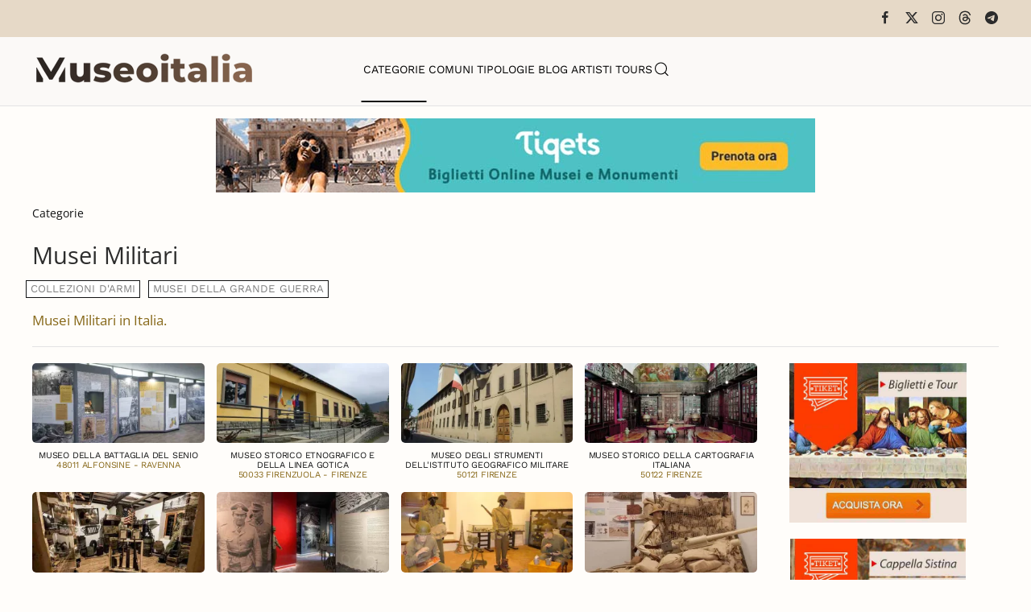

--- FILE ---
content_type: text/html; charset=utf-8
request_url: https://www.museionline.info/musei/musei-militari/6
body_size: 8788
content:
<!DOCTYPE html>
<html lang="it-it" dir="ltr">
    <head>
        <meta name="viewport" content="width=device-width, initial-scale=1">
        <link rel="icon" href="/images/icoicon.png" sizes="any">
                <link rel="icon" href="/images/icoicon.svg" type="image/svg+xml">
                <link rel="apple-touch-icon" href="/images/icoicon.png">
        <meta charset="utf-8">
	<meta name="keywords" content="Musei Militari">
	<meta name="description" content="Informazioni sui musei militari italiani, orari di apertura al pubblico.">
	<meta name="generator" content="Joomla! - Open Source Content Management">
	<title>Musei Militari Italiani</title>
	<link href="https://www.museionline.info/component/finder/search?format=opensearch&amp;Itemid=101" rel="search" title="OpenSearch Musei Italiani" type="application/opensearchdescription+xml">
<link href="/media/vendor/joomla-custom-elements/css/joomla-alert.min.css?0.4.1" rel="stylesheet">
	<link href="/templates/yootheme/css/theme.11.css?1768250885" rel="stylesheet">
	<link href="/templates/yootheme/css/theme.update.css?4.5.32" rel="stylesheet">
<script src="/media/vendor/jquery/js/jquery.min.js?3.7.1"></script>
	<script src="/media/legacy/js/jquery-noconflict.min.js?504da4"></script>
	<script src="/media/vendor/awesomplete/js/awesomplete.min.js?1.1.7" defer></script>
	<script type="application/json" class="joomla-script-options new">{"joomla.jtext":{"JLIB_JS_AJAX_ERROR_OTHER":"Si è verificato un errore durante il recupero dei dati JSON: codice di stato HTTP %s.","JLIB_JS_AJAX_ERROR_PARSE":"Si è verificato un errore di analisi durante l'elaborazione dei seguenti dati JSON:<br><code style=\"color:inherit;white-space:pre-wrap;padding:0;margin:0;border:0;background:inherit;\">%s<\/code>","ERROR":"Errore","MESSAGE":"Messaggio","NOTICE":"Avviso","WARNING":"Attenzione","JCLOSE":"Chiudi","JOK":"OK","JOPEN":"Apri"},"finder-search":{"url":"\/component\/finder\/?task=suggestions.suggest&amp;format=json&amp;tmpl=component&amp;Itemid=101"},"system.paths":{"root":"","rootFull":"https:\/\/www.museionline.info\/","base":"","baseFull":"https:\/\/www.museionline.info\/"},"csrf.token":"e8e4626909d2f4d31a55e813f0fe53e2"}</script>
	<script src="/media/system/js/core.min.js?a3d8f8"></script>
	<script src="/media/vendor/webcomponentsjs/js/webcomponents-bundle.min.js?2.8.0" nomodule defer></script>
	<script src="/media/com_finder/js/finder.min.js?755761" type="module"></script>
	<script src="/media/system/js/joomla-hidden-mail.min.js?80d9c7" type="module"></script>
	<script src="/media/system/js/messages.min.js?9a4811" type="module"></script>
	<script src="/templates/yootheme/vendor/assets/uikit/dist/js/uikit.min.js?4.5.32"></script>
	<script src="/templates/yootheme/vendor/assets/uikit/dist/js/uikit-icons-woolberry.min.js?4.5.32"></script>
	<script src="/templates/yootheme/js/theme.js?4.5.32"></script>
	<script src="/media/zoo/assets/js/responsive.js?ver=20251215"></script>
	<script src="/components/com_zoo/assets/js/default.js?ver=20251215"></script>
	<script>window.yootheme ||= {}; var $theme = yootheme.theme = {"i18n":{"close":{"label":"Close"},"totop":{"label":"Back to top"},"marker":{"label":"Open"},"navbarToggleIcon":{"label":"Apri menu"},"paginationPrevious":{"label":"Previous page"},"paginationNext":{"label":"Pagina successiva"},"searchIcon":{"toggle":"Open Search","submit":"Submit Search"},"slider":{"next":"Next slide","previous":"Previous slide","slideX":"Slide %s","slideLabel":"%s of %s"},"slideshow":{"next":"Next slide","previous":"Previous slide","slideX":"Slide %s","slideLabel":"%s of %s"},"lightboxPanel":{"next":"Next slide","previous":"Previous slide","slideLabel":"%s of %s","close":"Close"}}};</script>
	<script>jQuery(function($) {
    jQuery('.grid-nofollow a').attr('rel', 'nofollow');
});
<!-- Matomo -->

  var _paq = window._paq = window._paq || [];
  /* tracker methods like "setCustomDimension" should be called before "trackPageView" */
  _paq.push(['trackPageView']);
  _paq.push(['enableLinkTracking']);
  (function() {
    var u="//visionstat.eu/stat/";
    _paq.push(['setTrackerUrl', u+'matomo.php']);
    _paq.push(['setSiteId', '7']);
    var d=document, g=d.createElement('script'), s=d.getElementsByTagName('script')[0];
    g.async=true; g.src=u+'matomo.js'; s.parentNode.insertBefore(g,s);
  })();

<!-- End Matomo Code --></script>

    </head>
    <body class="">

        <div class="uk-hidden-visually uk-notification uk-notification-top-left uk-width-auto">
            <div class="uk-notification-message">
                <a href="#tm-main" class="uk-link-reset">Skip to main content</a>
            </div>
        </div>

        
        
        <div class="tm-page">

                        


<header class="tm-header-mobile uk-hidden@m">


    
        <div class="uk-navbar-container">

            <div class="uk-container uk-container-expand">
                <nav class="uk-navbar" uk-navbar="{&quot;align&quot;:&quot;left&quot;,&quot;container&quot;:&quot;.tm-header-mobile&quot;,&quot;boundary&quot;:&quot;.tm-header-mobile .uk-navbar-container&quot;}">

                                        <div class="uk-navbar-left ">

                                                    <a href="https://www.museionline.info/" aria-label="Torna alla Home" class="uk-logo uk-navbar-item">
    <picture>
<source type="image/webp" srcset="/templates/yootheme/cache/a2/museoitalialogomb-a25f355a.webp 214w, /templates/yootheme/cache/eb/museoitalialogomb-ebb21f98.webp 299w, /templates/yootheme/cache/b8/museoitalialogomb-b82d237a.webp 300w" sizes="(min-width: 214px) 214px">
<img alt="Musei e Monumenti Italiani da visitare" loading="eager" src="/templates/yootheme/cache/7c/museoitalialogomb-7c0768e4.png" width="214" height="35">
</picture></a>
                        
                        
                        
                    </div>
                    
                    
                                        <div class="uk-navbar-right">

                                                    
                        
                                                    <a uk-toggle href="#tm-dialog-mobile" class="uk-navbar-toggle">

        
        <div uk-navbar-toggle-icon></div>

        
    </a>
                        
                    </div>
                    
                </nav>
            </div>

        </div>

    



    
        <div id="tm-dialog-mobile" class="uk-modal uk-modal-full" uk-modal>
        <div class="uk-modal-dialog uk-flex">

                        <button class="uk-modal-close-full uk-close-large" type="button" uk-close uk-toggle="cls: uk-modal-close-full uk-close-large uk-modal-close-default; mode: media; media: @s"></button>
            
            <div class="uk-modal-body uk-padding-large uk-margin-auto uk-flex uk-flex-column uk-box-sizing-content uk-width-auto@s" uk-height-viewport uk-toggle="{&quot;cls&quot;:&quot;uk-padding-large&quot;,&quot;mode&quot;:&quot;media&quot;,&quot;media&quot;:&quot;@s&quot;}">

                                <div class="uk-margin-auto-vertical uk-text-center">
                    
<div class="uk-grid uk-child-width-1-1" uk-grid>    <div>
<div class="uk-panel" id="module-tm-4">

    
    

    <form id="search-tm-4" action="/component/finder/search?Itemid=101" method="get" role="search" class="uk-search js-finder-searchform uk-search-default uk-width-1-1"><span uk-search-icon></span><input name="q" class="js-finder-search-query uk-search-input" placeholder="Cerca" required aria-label="Cerca" type="search"><input type="hidden" name="Itemid" value="101"></form>
    

</div>
</div>    <div>
<div class="uk-panel" id="module-menu-dialog-mobile">

    
    
<ul class="uk-nav uk-nav-primary uk-nav- uk-nav-center">
    
	<li class="item-113 uk-active"><a href="/musei">Categorie</a></li>
	<li class="item-114"><a href="/comuni">Comuni</a></li>
	<li class="item-122"><a href="/tipologie-museo">Tipologie</a></li>
	<li class="item-178"><a href="https://www.museiblog.info/" target="_blank">Blog</a></li>
	<li class="item-201"><a href="/artisti">Artisti</a></li>
	<li class="item-492"><a href="https://www.viator.com/partner-shop/museionline/?medium=link&amp;medium_version=shop&amp;campaign=portal2025" target="_blank">Tours</a></li></ul>

</div>
</div>    <div>
<div class="uk-panel" id="module-tm-6">

    
    <ul class="uk-grid uk-flex-inline uk-flex-middle uk-flex-nowrap uk-grid-small">                    <li><a href="https://www.facebook.com/MuseoItalia/" class="uk-preserve-width uk-icon-link" rel="noreferrer" target="_blank"><span uk-icon="icon: facebook;"></span></a></li>
                    <li><a href="https://twitter.com/museionline" class="uk-preserve-width uk-icon-link" rel="noreferrer" target="_blank"><span uk-icon="icon: twitter;"></span></a></li>
                    <li><a href="https://www.instagram.com/italiamuseo" class="uk-preserve-width uk-icon-link" rel="noreferrer" target="_blank"><span uk-icon="icon: instagram;"></span></a></li>
            </ul>
</div>
</div></div>
                </div>
                
                
            </div>

        </div>
    </div>
    
    

</header>


<div class="tm-toolbar tm-toolbar-default uk-visible@m">
    <div class="uk-container uk-flex uk-flex-middle">

        
                <div class="uk-margin-auto-left">
            <div class="uk-grid-medium uk-child-width-auto uk-flex-middle" uk-grid="margin: uk-margin-small-top">
                <div>
<div class="uk-panel" id="module-tm-5">

    
    <ul class="uk-grid uk-flex-inline uk-flex-middle uk-flex-nowrap uk-grid-small">                    <li><a href="https://www.facebook.com/MuseoItalia/" class="uk-preserve-width uk-icon-link" rel="noreferrer" target="_blank"><span uk-icon="icon: facebook; width: 18; height: 18;"></span></a></li>
                    <li><a href="https://twitter.com/museionline" class="uk-preserve-width uk-icon-link" rel="noreferrer" target="_blank"><span uk-icon="icon: x; width: 18; height: 18;"></span></a></li>
                    <li><a href="https://www.instagram.com/italiamuseo" class="uk-preserve-width uk-icon-link" rel="noreferrer" target="_blank"><span uk-icon="icon: instagram; width: 18; height: 18;"></span></a></li>
                    <li><a href="https://www.threads.net/@italiamuseo" class="uk-preserve-width uk-icon-link" rel="noreferrer" target="_blank"><span uk-icon="icon: threads; width: 18; height: 18;"></span></a></li>
                    <li><a href="https://t.me/museoitalia" class="uk-preserve-width uk-icon-link" rel="noreferrer" target="_blank"><span uk-icon="icon: telegram; width: 18; height: 18;"></span></a></li>
            </ul>
</div>
</div>
            </div>
        </div>
        
    </div>
</div>

<header class="tm-header uk-visible@m">



    
        <div class="uk-navbar-container">

            <div class="uk-container uk-container-large">
                <nav class="uk-navbar" uk-navbar="{&quot;align&quot;:&quot;left&quot;,&quot;container&quot;:&quot;.tm-header&quot;,&quot;boundary&quot;:&quot;.tm-header .uk-navbar-container&quot;}">

                                        <div class="uk-navbar-left ">

                                                    <a href="https://www.museionline.info/" aria-label="Torna alla Home" class="uk-logo uk-navbar-item">
    <picture>
<source type="image/webp" srcset="/templates/yootheme/cache/02/museoitalialogo-02980029.webp 278w, /templates/yootheme/cache/17/museoitalialogo-17b3e2f8.webp 500w" sizes="(min-width: 278px) 278px">
<img alt="Musei e Monumenti Italiani da visitare" loading="eager" src="/templates/yootheme/cache/02/museoitalialogo-02d218e8.png" width="278" height="45">
</picture></a>
                        
                        
                        
                    </div>
                    
                                        <div class="uk-navbar-center">

                        
                                                    
<ul class="uk-navbar-nav">
    
	<li class="item-113 uk-active"><a href="/musei">Categorie</a></li>
	<li class="item-114"><a href="/comuni">Comuni</a></li>
	<li class="item-122"><a href="/tipologie-museo">Tipologie</a></li>
	<li class="item-178"><a href="https://www.museiblog.info/" target="_blank">Blog</a></li>
	<li class="item-201"><a href="/artisti">Artisti</a></li>
	<li class="item-492"><a href="https://www.viator.com/partner-shop/museionline/?medium=link&amp;medium_version=shop&amp;campaign=portal2025" target="_blank">Tours</a></li></ul>


    <a class="uk-navbar-toggle" id="module-tm-3" href="#search-tm-3-search" uk-search-icon uk-toggle></a>

    <div uk-modal id="search-tm-3-search" class="uk-modal uk-modal-full">
        <div class="uk-modal-dialog uk-modal-body uk-padding-large uk-flex uk-flex-center uk-flex-middle" uk-height-viewport uk-toggle="cls: uk-padding-large; mode: media; media: @s">

                        <button type="button" uk-close class="uk-modal-close-full uk-close-large" uk-toggle="{&quot;mode&quot;:&quot;media&quot;,&quot;media&quot;:&quot;@s&quot;,&quot;cls&quot;:&quot;uk-modal-close-full uk-close-large uk-modal-close-default&quot;}"></button>
            
                        <div>
            
                <form id="search-tm-3" action="/component/finder/search?Itemid=101" method="get" role="search" class="uk-search js-finder-searchform uk-width-1-1 uk-search-large"><input name="q" class="js-finder-search-query uk-search-input" placeholder="Cerca" required aria-label="Cerca" type="search" autofocus><input type="hidden" name="Itemid" value="101"><button uk-search-icon class="uk-search-icon-flip" type="submit"></button></form>
                
                        </div>
            
        </div>
    </div>


                        
                    </div>
                    
                    
                </nav>
            </div>

        </div>

    







</header>

            
            
<div class="tm-top uk-section-default uk-section uk-section-small">

    
        
        
        
                        <div class="uk-container">
            
                
<div class="uk-panel" id="module-124">

    
    
<div class="uk-margin-remove-last-child custom" ><p><a title="italian tourism reservation museum ticket" href="https://www.tiqets.com/it/attrazioni-italia-z50109/?partner=neosintesi35594&amp;tq_campaign=banner-musei-butn" target="_blank" rel="nofollow noopener"><img src="/images/biglie.jpg" loading="lazy" width="744" height="92" data-path="local-images:/biglie.jpg" style="display: block; margin-left: auto; margin-right: auto;" /></a></p></div>

</div>

                        </div>
            
        
    
</div>


            <main id="tm-main" >

                
                <div id="system-message-container" aria-live="polite"></div>

                <!-- Builder #template-ZgsmjoQ1 --><style class="uk-margin-remove-adjacent">#template-ZgsmjoQ1\#0{font-size: 1.7rem;}#template-ZgsmjoQ1\#1 .uk-subnav a, #template-ZgsmjoQ1\#1 .subuk-nav li{color: gray!important; font-size: 10pt; line-height: 0.8; border: 1px solid #121314; padding: 5px 5px 5px 5px; background-color: #fff; color: #fff;}#template-ZgsmjoQ1\#1 .uk-subnav>*{flex: none; padding-left: 10px; position: relative;}#template-ZgsmjoQ1\#2 .uk-h6, #template-ZgsmjoQ1\#2 h6{font-size: 11px; line-height: 1.1; font-weight: 300; text-transform: uppercase;}</style>
<div class="uk-section-default uk-section uk-padding-remove-vertical">
    
        
        
        
            
                                <div class="uk-container">                
                    <div class="uk-grid tm-grid-expand uk-grid-row-small uk-child-width-1-1 uk-grid-margin-small">
<div class="uk-width-1-1">
    
        
            
            
            
                
                    

<nav aria-label="Breadcrumb" class="uk-margin-small">
    <ul class="uk-breadcrumb uk-margin-remove-bottom" vocab="https://schema.org/" typeof="BreadcrumbList">
    
            <li property="itemListElement" typeof="ListItem">            <a href="/musei" property="item" typeof="WebPage"><span property="name">Categorie</span></a>
            <meta property="position" content="1">
            </li>    
    </ul>
</nav>

                
            
        
    
</div></div>
                                </div>                
            
        
    
</div>
<div class="uk-section-default uk-section uk-section-xsmall">
    
        
        
        
            
                                <div class="uk-container">                
                    <div class="uk-grid tm-grid-expand uk-child-width-1-1 uk-grid-margin">
<div class="uk-width-1-1">
    
        
            
            
            
                
                    
<div class="uk-margin-remove-top" id="template-ZgsmjoQ1#0">        Musei Militari    </div>
<div id="template-ZgsmjoQ1#1" class="uk-margin-small">
    <ul class="uk-margin-remove-bottom uk-subnav" uk-margin>        <li class="el-item ">
    <a class="el-link" href="/musei/collezioni-d-armi">Collezioni d'Armi</a></li>
        <li class="el-item ">
    <a class="el-link" href="/musei/musei-della-grande-guerra">Musei della Grande Guerra</a></li>
        </ul>
</div>
                
            
        
    
</div></div>
                                </div>                
            
        
    
</div>
<div class="uk-section-default uk-section uk-section-xsmall uk-padding-remove-top uk-padding-remove-bottom">
    
        
        
        
            
                                <div class="uk-container">                
                    <div class="uk-grid tm-grid-expand uk-grid-small uk-child-width-1-1 uk-grid-margin-small">
<div class="uk-width-1-1">
    
        
            
            
            
                
                    <div class="uk-panel uk-text-warning uk-margin-small"><p>Musei Militari in Italia.</p></div><hr>
                
            
        
    
</div></div>
                                </div>                
            
        
    
</div>
<div class="uk-section-default uk-section uk-section-xsmall">
    
        
        
        
            
                                <div class="uk-container">                
                    <div class="uk-grid tm-grid-expand uk-grid-collapse uk-margin-small" uk-grid>
<div class="uk-width-3-4@m">
    
        
            
            
            
                
                    
<div id="template-ZgsmjoQ1#2" class="uk-margin-small uk-text-center">
    
        <div class="uk-grid uk-child-width-1-2 uk-child-width-1-2@s uk-child-width-1-3@m uk-child-width-1-4@l uk-child-width-1-4@xl uk-grid-small uk-grid-match" uk-grid>                <div>
<div class="el-item uk-panel uk-margin-remove-first-child">
    
        
            
                
            
            
                                <a href="/musei/museo-della-battaglia-del-senio">

        <div class="uk-inline-clip uk-border-rounded uk-transition-toggle">    
                <picture>
<source type="image/webp" srcset="/templates/yootheme/cache/16/alfonsine-museo-senio-16a1ed54.webp 280w, /templates/yootheme/cache/22/alfonsine-museo-senio-2282c96c.webp 559w, /templates/yootheme/cache/79/alfonsine-museo-senio-79d75728.webp 560w" sizes="(min-width: 280px) 280px">
<img src="/templates/yootheme/cache/c6/alfonsine-museo-senio-c6949bd0.jpeg" width="280" height="130" alt="Museo della Battaglia del Senio" loading="lazy" class="el-image uk-transition-scale-up uk-transition-opaque">
</picture>        
        
        </div>    
</a>                
                
                    

        
                <h2 class="el-title uk-h6 uk-text-secondary uk-margin-small-top uk-margin-remove-bottom">                        Museo della Battaglia del Senio                    </h2>        
                <div class="el-meta uk-h6 uk-text-warning uk-margin-remove-bottom uk-margin-remove-top">48011 Alfonsine - Ravenna</div>        
    
        
        
        
        
        

                
                
            
        
    
</div></div>
                <div>
<div class="el-item uk-panel uk-margin-remove-first-child">
    
        
            
                
            
            
                                <a href="/musei/museo-storico-etnografico-e-della-linea-gotica">

        <div class="uk-inline-clip uk-border-rounded uk-transition-toggle">    
                <picture>
<source type="image/webp" srcset="/templates/yootheme/cache/58/bruscoligotika-58a638d8.webp 280w, /templates/yootheme/cache/6c/bruscoligotika-6c851ce0.webp 559w, /templates/yootheme/cache/37/bruscoligotika-37d082a4.webp 560w" sizes="(min-width: 280px) 280px">
<img src="/templates/yootheme/cache/fd/bruscoligotika-fd9fb365.jpeg" width="280" height="130" alt="Museo Storico Etnografico e della Linea Gotica" loading="lazy" class="el-image uk-transition-scale-up uk-transition-opaque">
</picture>        
        
        </div>    
</a>                
                
                    

        
                <h2 class="el-title uk-h6 uk-text-secondary uk-margin-small-top uk-margin-remove-bottom">                        Museo Storico Etnografico e della Linea Gotica                    </h2>        
                <div class="el-meta uk-h6 uk-text-warning uk-margin-remove-bottom uk-margin-remove-top">50033 Firenzuola - Firenze</div>        
    
        
        
        
        
        

                
                
            
        
    
</div></div>
                <div>
<div class="el-item uk-panel uk-margin-remove-first-child">
    
        
            
                
            
            
                                <a href="/musei/museo-degli-strumenti-dell-istituto-geografico-militare">

        <div class="uk-inline-clip uk-border-rounded uk-transition-toggle">    
                <picture>
<source type="image/webp" srcset="/templates/yootheme/cache/d5/igmfi-d593a2b7.webp 280w, /templates/yootheme/cache/e1/igmfi-e1b0868f.webp 559w, /templates/yootheme/cache/ba/igmfi-bae518cb.webp 560w" sizes="(min-width: 280px) 280px">
<img src="/templates/yootheme/cache/5d/igmfi-5d64750a.jpeg" width="280" height="130" alt="Museo degli Strumenti dell'Istituto Geografico Militare" loading="lazy" class="el-image uk-transition-scale-up uk-transition-opaque">
</picture>        
        
        </div>    
</a>                
                
                    

        
                <h2 class="el-title uk-h6 uk-text-secondary uk-margin-small-top uk-margin-remove-bottom">                        Museo degli Strumenti dell'Istituto Geografico Militare                    </h2>        
                <div class="el-meta uk-h6 uk-text-warning uk-margin-remove-bottom uk-margin-remove-top">50121 Firenze</div>        
    
        
        
        
        
        

                
                
            
        
    
</div></div>
                <div>
<div class="el-item uk-panel uk-margin-remove-first-child">
    
        
            
                
            
            
                                <a href="/musei/museo-storico-della-cartografia-italiana">

        <div class="uk-inline-clip uk-border-rounded uk-transition-toggle">    
                <picture>
<source type="image/webp" srcset="/templates/yootheme/cache/70/muscartogrmil-7027f204.webp 280w, /templates/yootheme/cache/44/muscartogrmil-4404d63c.webp 559w, /templates/yootheme/cache/1f/muscartogrmil-1f514878.webp 560w" sizes="(min-width: 280px) 280px">
<img src="/templates/yootheme/cache/75/muscartogrmil-75f92020.jpeg" width="280" height="130" alt="Museo Storico della Cartografia Italiana" loading="lazy" class="el-image uk-transition-scale-up uk-transition-opaque">
</picture>        
        
        </div>    
</a>                
                
                    

        
                <h2 class="el-title uk-h6 uk-text-secondary uk-margin-small-top uk-margin-remove-bottom">                        Museo Storico della Cartografia Italiana                    </h2>        
                <div class="el-meta uk-h6 uk-text-warning uk-margin-remove-bottom uk-margin-remove-top">50122 Firenze</div>        
    
        
        
        
        
        

                
                
            
        
    
</div></div>
                <div>
<div class="el-item uk-panel uk-margin-remove-first-child">
    
        
            
                
            
            
                                <a href="/musei/museo-della-linea-gotica-a-pianosinatico">

        <div class="uk-inline-clip uk-border-rounded uk-transition-toggle">    
                <picture>
<source type="image/webp" srcset="/templates/yootheme/cache/c6/mulineagoticapt-c60b871e.webp 280w, /templates/yootheme/cache/f2/mulineagoticapt-f228a326.webp 559w, /templates/yootheme/cache/a9/mulineagoticapt-a97d3d62.webp 560w" sizes="(min-width: 280px) 280px">
<img src="/templates/yootheme/cache/82/mulineagoticapt-82bea2ce.jpeg" width="280" height="130" alt="Museo della Linea Gotica a Pianosinatico" loading="lazy" class="el-image uk-transition-scale-up uk-transition-opaque">
</picture>        
        
        </div>    
</a>                
                
                    

        
                <h2 class="el-title uk-h6 uk-text-secondary uk-margin-small-top uk-margin-remove-bottom">                        Museo della Linea Gotica a Pianosinatico                    </h2>        
                <div class="el-meta uk-h6 uk-text-warning uk-margin-remove-bottom uk-margin-remove-top">51024  Abetone Cutigliano - Pistoia</div>        
    
        
        
        
        
        

                
                
            
        
    
</div></div>
                <div>
<div class="el-item uk-panel uk-margin-remove-first-child">
    
        
            
                
            
            
                                <a href="/musei/museo-della-memoria-mozzano">

        <div class="uk-inline-clip uk-border-rounded uk-transition-toggle">    
                <picture>
<source type="image/webp" srcset="/templates/yootheme/cache/8f/musmemoriabgmozzano-8fef394e.webp 280w, /templates/yootheme/cache/bb/musmemoriabgmozzano-bbcc1d76.webp 559w, /templates/yootheme/cache/e0/musmemoriabgmozzano-e0998332.webp 560w" sizes="(min-width: 280px) 280px">
<img src="/templates/yootheme/cache/ba/musmemoriabgmozzano-ba44c8de.jpeg" width="280" height="130" alt="Museo della Memoria di Borgo a Mozzano" loading="lazy" class="el-image uk-transition-scale-up uk-transition-opaque">
</picture>        
        
        </div>    
</a>                
                
                    

        
                <h2 class="el-title uk-h6 uk-text-secondary uk-margin-small-top uk-margin-remove-bottom">                        Museo della Memoria di Borgo a Mozzano                    </h2>        
                <div class="el-meta uk-h6 uk-text-warning uk-margin-remove-bottom uk-margin-remove-top">55023 Borgo a Mozzano - Lucca</div>        
    
        
        
        
        
        

                
                
            
        
    
</div></div>
                <div>
<div class="el-item uk-panel uk-margin-remove-first-child">
    
        
            
                
            
            
                                <a href="/musei/museo-storico-della-liberazione-1943-1945">

        <div class="uk-inline-clip uk-border-rounded uk-transition-toggle">    
                <picture>
<source type="image/webp" srcset="/templates/yootheme/cache/c2/liberazioneluccamus-c2b7851a.webp 280w, /templates/yootheme/cache/f6/liberazioneluccamus-f694a122.webp 559w, /templates/yootheme/cache/ad/liberazioneluccamus-adc13f66.webp 560w" sizes="(min-width: 280px) 280px">
<img src="/templates/yootheme/cache/02/liberazioneluccamus-02be11b2.jpeg" width="280" height="130" alt="Museo Storico della Liberazione 1943-1945" loading="lazy" class="el-image uk-transition-scale-up uk-transition-opaque">
</picture>        
        
        </div>    
</a>                
                
                    

        
                <h2 class="el-title uk-h6 uk-text-secondary uk-margin-small-top uk-margin-remove-bottom">                        Museo Storico della Liberazione 1943-1945                    </h2>        
                <div class="el-meta uk-h6 uk-text-warning uk-margin-remove-bottom uk-margin-remove-top">55100 Lucca</div>        
    
        
        
        
        
        

                
                
            
        
    
</div></div>
                <div>
<div class="el-item uk-panel uk-margin-remove-first-child">
    
        
            
                
            
            
                                <a href="/musei/museo-storico-delle-aviotruppe">

        <div class="uk-inline-clip uk-border-rounded uk-transition-toggle">    
                <picture>
<source type="image/webp" srcset="/templates/yootheme/cache/f0/museo-aviotruppe-pisa-f03757ae.webp 280w, /templates/yootheme/cache/c4/museo-aviotruppe-pisa-c4147396.webp 559w, /templates/yootheme/cache/9f/museo-aviotruppe-pisa-9f41edd2.webp 560w" sizes="(min-width: 280px) 280px">
<img src="/templates/yootheme/cache/b6/museo-aviotruppe-pisa-b630972e.jpeg" width="280" height="130" alt="Museo Storico delle Aviotruppe" loading="lazy" class="el-image uk-transition-scale-up uk-transition-opaque">
</picture>        
        
        </div>    
</a>                
                
                    

        
                <h2 class="el-title uk-h6 uk-text-secondary uk-margin-small-top uk-margin-remove-bottom">                        Museo Storico delle Aviotruppe                    </h2>        
                <div class="el-meta uk-h6 uk-text-warning uk-margin-remove-bottom uk-margin-remove-top">56123 Pisa</div>        
    
        
        
        
        
        

                
                
            
        
    
</div></div>
                <div>
<div class="el-item uk-panel uk-margin-remove-first-child">
    
        
            
                
            
            
                                <a href="/musei/collezione-menoni-renzo">

        <div class="uk-inline-clip uk-border-rounded uk-transition-toggle">    
                <picture>
<source type="image/webp" srcset="/templates/yootheme/cache/eb/La-Rombaia-ebf0dcef.webp 280w" sizes="(min-width: 280px) 280px">
<img src="/templates/yootheme/cache/30/La-Rombaia-3013b6c0.jpeg" width="280" height="130" alt="Collezione Menoni Renzo" loading="lazy" class="el-image uk-transition-scale-up uk-transition-opaque">
</picture>        
        
        </div>    
</a>                
                
                    

        
                <h2 class="el-title uk-h6 uk-text-secondary uk-margin-small-top uk-margin-remove-bottom">                        Collezione Menoni Renzo                    </h2>        
                <div class="el-meta uk-h6 uk-text-warning uk-margin-remove-bottom uk-margin-remove-top">58043 Castiglione della Pescaia - Grosseto</div>        
    
        
        
        
        
        

                
                
            
        
    
</div></div>
                <div>
<div class="el-item uk-panel uk-margin-remove-first-child">
    
        
            
                
            
            
                                <a href="/musei/museo-della-liberazione-di-ancona-ad-offagna">

        <div class="uk-inline-clip uk-border-rounded uk-transition-toggle">    
                <picture>
<source type="image/webp" srcset="/templates/yootheme/cache/e9/museoliberaoffagna-e95878ca.webp 280w, /templates/yootheme/cache/dd/museoliberaoffagna-dd7b5cf2.webp 559w, /templates/yootheme/cache/86/museoliberaoffagna-862ec2b6.webp 560w" sizes="(min-width: 280px) 280px">
<img src="/templates/yootheme/cache/04/museoliberaoffagna-04574544.jpeg" width="280" height="130" alt="Museo della Liberazione di Ancona" loading="lazy" class="el-image uk-transition-scale-up uk-transition-opaque">
</picture>        
        
        </div>    
</a>                
                
                    

        
                <h2 class="el-title uk-h6 uk-text-secondary uk-margin-small-top uk-margin-remove-bottom">                        Museo della Liberazione di Ancona                    </h2>        
                <div class="el-meta uk-h6 uk-text-warning uk-margin-remove-bottom uk-margin-remove-top">60020 Offagna - Ancona</div>        
    
        
        
        
        
        

                
                
            
        
    
</div></div>
                <div>
<div class="el-item uk-panel uk-margin-remove-first-child">
    
        
            
                
            
            
                                <a href="/musei/museo-della-battaglia-di-filottrano">

        <div class="uk-inline-clip uk-border-rounded uk-transition-toggle">    
                <picture>
<source type="image/webp" srcset="/templates/yootheme/cache/87/Museo-della-battaglia-di-Filottrano-87b36a4f.webp 280w, /templates/yootheme/cache/b3/Museo-della-battaglia-di-Filottrano-b3904e77.webp 559w, /templates/yootheme/cache/e8/Museo-della-battaglia-di-Filottrano-e8c5d033.webp 560w" sizes="(min-width: 280px) 280px">
<img src="/templates/yootheme/cache/21/Museo-della-battaglia-di-Filottrano-2125b95d.jpeg" width="280" height="130" alt="Museo della battaglia di Filottrano" loading="lazy" class="el-image uk-transition-scale-up uk-transition-opaque">
</picture>        
        
        </div>    
</a>                
                
                    

        
                <h2 class="el-title uk-h6 uk-text-secondary uk-margin-small-top uk-margin-remove-bottom">                        Museo della battaglia di Filottrano                    </h2>        
                <div class="el-meta uk-h6 uk-text-warning uk-margin-remove-bottom uk-margin-remove-top">60024 Filottrano - Ancona</div>        
    
        
        
        
        
        

                
                
            
        
    
</div></div>
                <div>
<div class="el-item uk-panel uk-margin-remove-first-child">
    
        
            
                
            
            
                                <a href="/musei/museo-storico-della-linea-gotica-di-casinina">

        <div class="uk-inline-clip uk-border-rounded uk-transition-toggle">    
                <picture>
<source type="image/webp" srcset="/templates/yootheme/cache/2b/goticacasnina-2b2d2824.webp 280w, /templates/yootheme/cache/1f/goticacasnina-1f0e0c1c.webp 559w, /templates/yootheme/cache/44/goticacasnina-445b9258.webp 560w" sizes="(min-width: 280px) 280px">
<img src="/templates/yootheme/cache/b7/goticacasnina-b78ee2ac.jpeg" width="280" height="130" alt="Museo Storico della Linea Gotica di Casinina" loading="lazy" class="el-image uk-transition-scale-up uk-transition-opaque">
</picture>        
        
        </div>    
</a>                
                
                    

        
                <h2 class="el-title uk-h6 uk-text-secondary uk-margin-small-top uk-margin-remove-bottom">                        Museo Storico della Linea Gotica di Casinina                    </h2>        
                <div class="el-meta uk-h6 uk-text-warning uk-margin-remove-bottom uk-margin-remove-top">61020 Auditore - PU</div>        
    
        
        
        
        
        

                
                
            
        
    
</div></div>
                <div>
<div class="el-item uk-panel uk-margin-remove-first-child">
    
        
            
                
            
            
                                <a href="/musei/museo-storico-del-fiume-metauro-w-churchill">

        <div class="uk-inline-clip uk-border-rounded uk-transition-toggle">    
                <picture>
<source type="image/webp" srcset="/templates/yootheme/cache/b9/fiumemetauroo-b9a94463.webp 280w, /templates/yootheme/cache/8d/fiumemetauroo-8d8a605b.webp 559w, /templates/yootheme/cache/d6/fiumemetauroo-d6dffe1f.webp 560w" sizes="(min-width: 280px) 280px">
<img src="/templates/yootheme/cache/c6/fiumemetauroo-c6181d8a.jpeg" width="280" height="130" alt="Museo Storico del Fiume Metauro &quot;W.Churchill&quot;" loading="lazy" class="el-image uk-transition-scale-up uk-transition-opaque">
</picture>        
        
        </div>    
</a>                
                
                    

        
                <h2 class="el-title uk-h6 uk-text-secondary uk-margin-small-top uk-margin-remove-bottom">                        Museo Storico del Fiume Metauro "W.Churchill"                    </h2>        
                <div class="el-meta uk-h6 uk-text-warning uk-margin-remove-bottom uk-margin-remove-top">61030 Montemaggiore al Metauro - PU</div>        
    
        
        
        
        
        

                
                
            
        
    
</div></div>
                <div>
<div class="el-item uk-panel uk-margin-remove-first-child">
    
        
            
                
            
            
                                <a href="/musei/museo-delle-armi-e-delle-uniformi-di-urbisaglia">

        <div class="uk-inline-clip uk-border-rounded uk-transition-toggle">    
                <picture>
<source type="image/webp" srcset="/templates/yootheme/cache/29/muarmiurbisaglia-29f51cef.webp 280w, /templates/yootheme/cache/1d/muarmiurbisaglia-1dd638d7.webp 559w, /templates/yootheme/cache/46/muarmiurbisaglia-4683a693.webp 560w" sizes="(min-width: 280px) 280px">
<img src="/templates/yootheme/cache/50/muarmiurbisaglia-50bcaf89.jpeg" width="280" height="130" alt="Museo delle Armi e delle Uniformi" loading="lazy" class="el-image uk-transition-scale-up uk-transition-opaque">
</picture>        
        
        </div>    
</a>                
                
                    

        
                <h2 class="el-title uk-h6 uk-text-secondary uk-margin-small-top uk-margin-remove-bottom">                        Museo delle Armi e delle Uniformi                    </h2>        
                <div class="el-meta uk-h6 uk-text-warning uk-margin-remove-bottom uk-margin-remove-top">62010 Urbisaglia - Macerata</div>        
    
        
        
        
        
        

                
                
            
        
    
</div></div>
                <div>
<div class="el-item uk-panel uk-margin-remove-first-child">
    
        
            
                
            
            
                                <a href="/musei/museo-civico-delle-due-guerre-mondiali">

        <div class="uk-inline-clip uk-border-rounded uk-transition-toggle">    
                <picture>
<source type="image/webp" srcset="/templates/yootheme/cache/57/dueguerreciuf-57728599.webp 280w, /templates/yootheme/cache/63/dueguerreciuf-6351a1a1.webp 559w, /templates/yootheme/cache/38/dueguerreciuf-38043fe5.webp 560w" sizes="(min-width: 280px) 280px">
<img src="/templates/yootheme/cache/ae/dueguerreciuf-ae9d6410.jpeg" width="280" height="130" alt="Museo delle due Guerre Mondiali" loading="lazy" class="el-image uk-transition-scale-up uk-transition-opaque">
</picture>        
        
        </div>    
</a>                
                
                    

        
                <h2 class="el-title uk-h6 uk-text-secondary uk-margin-small-top uk-margin-remove-bottom">                        Museo delle due Guerre Mondiali                    </h2>        
                <div class="el-meta uk-h6 uk-text-warning uk-margin-remove-bottom uk-margin-remove-top">62020 Loro Piceno - Macerata</div>        
    
        
        
        
        
        

                
                
            
        
    
</div></div>
                <div>
<div class="el-item uk-panel uk-margin-remove-first-child">
    
        
            
                
            
            
                                <a href="/musei/museo-della-battaglia-di-ortona">

        <div class="uk-inline-clip uk-border-rounded uk-transition-toggle">    
                <picture>
<source type="image/webp" srcset="/templates/yootheme/cache/ca/museobattagliaortona-cad15e3d.webp 280w, /templates/yootheme/cache/fe/museobattagliaortona-fef27a05.webp 559w, /templates/yootheme/cache/a5/museobattagliaortona-a5a7e441.webp 560w" sizes="(min-width: 280px) 280px">
<img src="/templates/yootheme/cache/19/museobattagliaortona-1985ee26.jpeg" width="280" height="130" alt="Museo della Battaglia di Ortona" loading="lazy" class="el-image uk-transition-scale-up uk-transition-opaque">
</picture>        
        
        </div>    
</a>                
                
                    

        
                <h2 class="el-title uk-h6 uk-text-secondary uk-margin-small-top uk-margin-remove-bottom">                        Museo della Battaglia di Ortona                    </h2>        
                <div class="el-meta uk-h6 uk-text-warning uk-margin-remove-bottom uk-margin-remove-top">66026 Ortona - Chieti</div>        
    
        
        
        
        
        

                
                
            
        
    
</div></div>
                <div>
<div class="el-item uk-panel uk-margin-remove-first-child">
    
        
            
                
            
            
                                <a href="/musei/sacrario-dei-caduti-doltremare-di-bari">

        <div class="uk-inline-clip uk-border-rounded uk-transition-toggle">    
                <picture>
<source type="image/webp" srcset="/templates/yootheme/cache/13/sacrbasi-136b9e40.webp 280w, /templates/yootheme/cache/27/sacrbasi-2748ba78.webp 559w, /templates/yootheme/cache/7c/sacrbasi-7c1d243c.webp 560w" sizes="(min-width: 280px) 280px">
<img src="/templates/yootheme/cache/55/sacrbasi-55fbd6dd.jpeg" width="280" height="130" alt="Sacrario Militare dei Caduti d'Oltremare" loading="lazy" class="el-image uk-transition-scale-up uk-transition-opaque">
</picture>        
        
        </div>    
</a>                
                
                    

        
                <h2 class="el-title uk-h6 uk-text-secondary uk-margin-small-top uk-margin-remove-bottom">                        Sacrario Militare dei Caduti d'Oltremare                    </h2>        
                <div class="el-meta uk-h6 uk-text-warning uk-margin-remove-bottom uk-margin-remove-top">70126 Bari</div>        
    
        
        
        
        
        

                
                
            
        
    
</div></div>
                <div>
<div class="el-item uk-panel uk-margin-remove-first-child">
    
        
            
                
            
            
                                <a href="/musei/museo-militare-di-mesagne">

        <div class="uk-inline-clip uk-border-rounded uk-transition-toggle">    
                <picture>
<source type="image/webp" srcset="/templates/yootheme/cache/c6/militarmesagne-c67968b9.webp 280w, /templates/yootheme/cache/f2/militarmesagne-f25a4c81.webp 559w, /templates/yootheme/cache/a9/militarmesagne-a90fd2c5.webp 560w" sizes="(min-width: 280px) 280px">
<img src="/templates/yootheme/cache/98/militarmesagne-988c218c.jpeg" width="280" height="130" alt="Museo Militare di Mesagne" loading="lazy" class="el-image uk-transition-scale-up uk-transition-opaque">
</picture>        
        
        </div>    
</a>                
                
                    

        
                <h2 class="el-title uk-h6 uk-text-secondary uk-margin-small-top uk-margin-remove-bottom">                        Museo Militare di Mesagne                    </h2>        
                <div class="el-meta uk-h6 uk-text-warning uk-margin-remove-bottom uk-margin-remove-top">72023 Mesagne - Brindisi</div>        
    
        
        
        
        
        

                
                
            
        
    
</div></div>
                <div>
<div class="el-item uk-panel uk-margin-remove-first-child">
    
        
            
                
            
            
                                <a href="/musei/museo-civico-manduria">

        <div class="uk-inline-clip uk-border-rounded uk-transition-toggle">    
                <picture>
<source type="image/webp" srcset="/templates/yootheme/cache/52/museocivicomanduria-520ce923.webp 280w, /templates/yootheme/cache/66/museocivicomanduria-662fcd1b.webp 559w, /templates/yootheme/cache/3d/museocivicomanduria-3d7a535f.webp 560w" sizes="(min-width: 280px) 280px">
<img src="/templates/yootheme/cache/2d/museocivicomanduria-2d6f5ddb.jpeg" width="280" height="130" alt="Museo Civico Manduria" loading="lazy" class="el-image uk-transition-scale-up uk-transition-opaque">
</picture>        
        
        </div>    
</a>                
                
                    

        
                <h2 class="el-title uk-h6 uk-text-secondary uk-margin-small-top uk-margin-remove-bottom">                        Museo Civico Manduria                    </h2>        
                <div class="el-meta uk-h6 uk-text-warning uk-margin-remove-bottom uk-margin-remove-top">74024 Manduria - Taranto</div>        
    
        
        
        
        
        

                
                
            
        
    
</div></div>
                <div>
<div class="el-item uk-panel uk-margin-remove-first-child">
    
        
            
                
            
            
                                <a href="/musei/mostra-arsenale-marittimo-taranto">

        <div class="uk-inline-clip uk-border-rounded uk-transition-toggle">    
                <picture>
<source type="image/webp" srcset="/templates/yootheme/cache/1d/tarntarsnlm-1de068a4.webp 280w, /templates/yootheme/cache/29/tarntarsnlm-29c34c9c.webp 559w, /templates/yootheme/cache/72/tarntarsnlm-7296d2d8.webp 560w" sizes="(min-width: 280px) 280px">
<img src="/templates/yootheme/cache/76/tarntarsnlm-7648bc9b.jpeg" width="280" height="130" alt="Mostra Storica Artigiana" loading="lazy" class="el-image uk-transition-scale-up uk-transition-opaque">
</picture>        
        
        </div>    
</a>                
                
                    

        
                <h2 class="el-title uk-h6 uk-text-secondary uk-margin-small-top uk-margin-remove-bottom">                        Mostra Storica Artigiana                    </h2>        
                <div class="el-meta uk-h6 uk-text-warning uk-margin-remove-bottom uk-margin-remove-top">74121 Taranto</div>        
    
        
        
        
        
        

                
                
            
        
    
</div></div>
                </div>
    
</div><hr>
<nav aria-label="Pagination" class="uk-margin uk-text-center">
    <ul class="uk-pagination uk-margin-remove-bottom uk-flex-center" uk-margin>
    
                                    <li>
                                            <a href="/musei/musei-militari/5" aria-label="Prec">
                            <span uk-pagination-previous></span>
                        </a>
                                    </li>
                                                <li>
                                            <a href="/musei/musei-militari">1</a>
                                    </li>
                                                <li class="uk-disabled"><span>&hellip;</span></li>
                                                <li>
                                            <a href="/musei/musei-militari/3">3</a>
                                    </li>
                                                <li>
                                            <a href="/musei/musei-militari/4">4</a>
                                    </li>
                                                <li>
                                            <a href="/musei/musei-militari/5">5</a>
                                    </li>
                                                <li class="uk-active"><span aria-current="page">6</span></li>
                                                <li>
                                            <a href="/musei/musei-militari/7">7</a>
                                    </li>
                                                <li>
                                            <a href="/musei/musei-militari/7" aria-label="Avanti">
                            <span uk-pagination-next></span>
                        </a>
                                    </li>
                    
    
    </ul>
</nav>
                
            
        
    
</div>
<div class="uk-width-1-4@m">
    
        
            
            
            
                
                    <div>
<div class="uk-panel" id="module-145">

    
    
<div class="uk-margin-remove-last-child custom" ><p style="text-align: center;"><a title="biglietti cenacolo leonardo prenotazione tour" href="https://www.getyourguide.it/milano-l139/milano-tour-guidato-dell-ultima-cena-di-leonardo-da-vinci-t602513/?partner_id=2J0A3XV&amp;utm_medium=online_publisher&amp;cmp=cenacolo" target="_blank" rel="nofollow noopener"><img src="/images/cenacolo24.jpg" width="220" height="197"></a></p>
<p style="text-align: center;"><a title="Cappella sistina biglietti online" href="https://www.tiqets.com/it/attrazioni-roma-c71631/biglietti-per-musei-vaticani-e-cappella-sistina-salta-la-coda-p973975/?partner=neosintesi35594&amp;tq_campaign=vaticsistina" target="_blank" rel="nofollow noopener"><img src="/images/sistina24.jpg" width="218" height="196"></a></p></div>

</div>
</div>
                
            
        
    
</div></div>
                                </div>                
            
        
    
</div>

                
            </main>

            

                        <footer>
                <!-- Builder #footer -->
<div class="uk-section-default uk-section">
    
        
        
        
            
                                <div class="uk-container">                
                    <div class="uk-grid tm-grid-expand uk-child-width-1-1 uk-grid-margin">
<div class="uk-width-1-1">
    
        
            
            
            
                
                    
<div class="uk-margin-small uk-text-center"><a href="#" uk-totop uk-scroll></a></div>
                
            
        
    
</div></div><div class="uk-grid tm-grid-expand uk-grid-margin" uk-grid>
<div class="uk-width-3-4@m">
    
        
            
            
            
                
                    
<div class="uk-margin-small uk-text-left">
    <ul class="uk-margin-remove-bottom uk-subnav uk-flex-left" uk-margin>        <li class="el-item ">
    <a class="el-link" href="/biglietti">Biglietti</a></li>
        <li class="el-item ">
    <a class="el-link" href="/musei-card">Musei Card</a></li>
        <li class="el-item ">
    <a class="el-link" href="/viaggi-virtuali">Viaggi Virtuali</a></li>
        <li class="el-item ">
    <joomla-hidden-mail class="el-link"  is-link="1" is-email="0" first="aXRhbGlhbXVzZW8=" last="Z21haWwuY29tP3N1YmplY3Q9TW9kaWZpY2EgU2NoZWRhJmJvZHk9U3BlY2lmaWNhcmUgaWwgbm9tZSBkZWxsYSBzdHJ1dHR1cmEu" text="U3VnZ2VyaXNjaSB1bmEgbW9kaWZpY2E=" base="" >Questo indirizzo email è protetto dagli spambots. È necessario abilitare JavaScript per vederlo.</joomla-hidden-mail></li>
        <li class="el-item ">
    <a class="el-link" href="/?view=article&amp;id=9:cookie-policy&amp;catid=2">Cookie</a></li>
        <li class="el-item ">
    <a class="el-link" href="/?view=article&amp;id=8:credits&amp;catid=2">Credits</a></li>
        </ul>
</div>
                
            
        
    
</div>
<div class="uk-width-1-4@m">
    
        
            
            
            
                
                    
<h1 class="uk-h6">        <a href="https://www.museumvatican.it/" target="_blank" rel="noopener">Musei Italiani 2026</a>    </h1>
                
            
        
    
</div></div>
                                </div>                
            
        
    
</div>            </footer>
            
        </div>

        
        

    </body>
</html>
